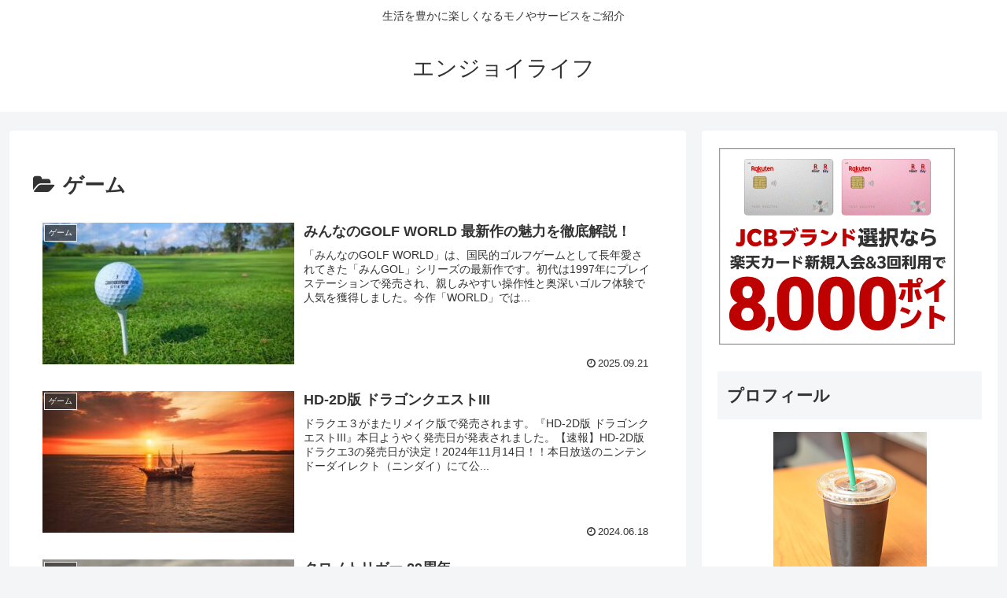

--- FILE ---
content_type: application/x-javascript
request_url: https://ac2.i2i.jp/bin/2nd_gets.php?00196010
body_size: 1912
content:

if(!i2i_debug_count){
	var i2i_debug_count=1;
}else{
	i2i_debug_count++;
}

document.write('<style type=text/css>#prtaglink{display:none;}</style>');

if(navigator.userAgent.indexOf("MSIE") != -1
	|| navigator.userAgent.indexOf("Firefox") != -1){

	if(document.getElementById){
		var i2iIllegal=0;
		var i2iNsEmpty=0;
		var i2iTaglink='';
		if(document.getElementById('noscripttags')!=null){
			i2iTaglink+=document.getElementById('noscripttags').innerHTML.toLowerCase();
			if(navigator.userAgent.indexOf("MSIE") != -1){
				if (typeof document.body.style.maxHeight != "undefined") {
					i2iNsEmpty++;
				}
			}
		}else if(document.documentElement.innerHTML.match(/<meta.*homepage builder.*>/gi)!==null){
			i2iNsEmpty++;
		}else{
			i2iNsEmpty++;
			i2iIllegal++;
		}
		if(document.getElementById('prtaglink')!=null){
			i2iTaglink+=document.getElementById('prtaglink').innerHTML.toLowerCase();
			if(i2iTaglink==''){
				i2iIllegal++;
			}
		}else{
			document.write('<span id="prtaglink"></span>');
			i2iIllegal++;
		}

		var i2iRegexImg='';
		var i2iRegexA='';
		if(i2iNsEmpty>0){
			i2iRegexImg=/(<img(( )?src=("|')?http:\/\/([\w-]+\.)+[\w-]+(\/[\w-.\/?%&=;]*)?("|')?|( )?border=("|')?0?("|')?|( )?alt=("|')?([^=]*)("|')?)+( )?(\/)?>.*){1}/gi;
			i2iRegexA=/(<a(( )+href=("|')?http:\/\/([\w-]+\.)+[\w-]+(\/[\w-.\/?%&=;]*)?("|')?|( )+target=("|')?_blank("|')?)+( )?(\/)?>.*){1}/gi;
		}else{
			i2iRegexImg=/(<img(( )?src=("|')?http:\/\/([\w-]+\.)+[\w-]+(\/[\w-.\/?%&=;]*)?("|')?|( )?border=("|')?0?("|')?|( )?alt=("|')?([^=]*)("|')?)+( )?(\/)?>.*){2}/gi;
			i2iRegexA=/(<a(( )+href=("|')?http:\/\/([\w-]+\.)+[\w-]+(\/[\w-.\/?%&=;]*)?("|')?|( )+target=("|')?_blank("|')?)+( )?(\/)?>.*){2}/gi;
		}

		if(i2iTaglink.search(i2iRegexImg)==-1){
			i2iIllegal++;
		}
		if(i2iTaglink.search(i2iRegexA)==-1){
			i2iIllegal++;
		}
		if(i2iIllegal>0){
			document.getElementById('prtaglink').innerHTML='<a href="http://www.i2i.jp" target="_blank"><img src="//img.i2i.jp/ac/bin/dot/i2i.gif" border="0" /></a>';
			document.write('<img src=//img.i2i.jp/ac/bin/dot/illegal.gif border=0 alt=i2iIllegal />');
		}
	}
}

ID='00196010';
GID='3.17.163.187.1770065868';
Gtag='';
Uagent='Mozilla%2F5.0%20%28Macintosh%3B%20Intel%20Mac%20OS%20X%2010_15_7%29%20AppleWebKit%2F537.36%20%28KHTML%2C%20like%20Gecko%29%20Chrome%2F131.0.0.0%20Safari%2F537.36%3B%20ClaudeBot%2F1.0%3B%20%2Bclaudebot%40anthropic.com%29';

/////////////////////

function kaigyohosei(str){

	var St=new RegExp('%0A','ig');
	var BB='';
	str=str.replace(St,BB)

	var St=new RegExp('%0D','ig');
	var BB='';
	str=str.replace(St,BB)

	return(str);

}



function iscookie(Cname){
	Cfl='0';
	C=document.cookie;
	Cc='';

	if(C.length>0){
		Ch=C.indexOf(Cname+'=');
		if(Ch !=-1){
			Ch+=Cname.length+1;
			Th=C.indexOf(';',Ch);
			if(Th==-1)Th=C.length;
			Cc=C.substring(Ch,Th);
		}else{
			Cfl='1';
		}
	}else{
		Cfl='1';
	}
	return[Cfl,Cc];
}

/////////////////////
MFname='MFac'+ID;
ACname='ACac'+ID;
UQname='UQac'+ID;
VDname='VDac'+ID;
VCname='VCac'+ID;
/////////////////////

MFar=iscookie(MFname);

if(MFar[0]==1){
	T=new Date;
	T.setTime(T.getTime()+1000*60*60*24*365);
	Tg=T.toGMTString();

	document.cookie=MFname+'='+GID+'; expires='+Tg;
}else{
	GID=MFar[1];
}
/////////////////////
UQ=0;

UQar=iscookie(UQname);
if(UQar[0]==1){
	T=new Date;
	T.setTime(T.getTime()+1000*60*30);
	Tg=T.toGMTString();

	document.cookie=UQname+'='+GID+'; expires='+Tg;
	UQ=parseInt(1);
}else{
	UQ=parseInt(0);
}
/////////////////////
AC=0;

ACar=iscookie(ACname);

T=new Date;
T.setTime(T.getTime()+1000*60*60*24*365);
Tg=T.toGMTString();

//AC=eval(parseInt(ACar[1])+1);
if(isNaN(ACar[1])||ACar[1]==''){
	ACar[1]=0;
}
AC=eval(parseInt(ACar[1])+1);

document.cookie=ACname+'='+AC+'; expires='+Tg;

/////////////////////
VDar=iscookie(VDname);

VD='no_date';
now=parseInt(1770065868);
if(VDar[0]==1){
}else{
	VD=VDar[1];
}

T=new Date;
T.setTime(T.getTime()+1000*60*60*24*365);
Tg=T.toGMTString();
document.cookie=VDname+'='+now+'; expires='+Tg;

/////////////////////
VCar=iscookie(VCname);

VC=0;
if(VCar[0]==1){
}else{
	VC=VCar[1];
}
if(UQ==1){
	VC++;
}else if(VC==0){
	VC==1;
}

T=new Date;
T.setTime(T.getTime()+1000*60*60*24*365);
Tg=T.toGMTString();
document.cookie=VCname+'='+VC+'; expires='+Tg;

/////////////////////

i2iTitle='';
i2iUrl='';
i2iReff='';

i2i_T2=typeof top;

if(Gtag=='off2'){
	i2iReff=escape(document.referrer);
}else if(i2i_T2=='object'){
	i2iReff=escape(top.document.referrer);
}else{
	i2iReff=escape(document.referrer);
}

if(Gtag=='off' || Gtag=='off2'){
	i2iTitle=escape(document.title);
	i2iUrl=escape(document.URL);
}else if(i2i_T2=='object'){
	i2iTitle=escape(top.document.title);
	i2iUrl=escape(top.document.URL);
}else{
	i2iTitle=escape(document.title);
	i2iUrl=escape(document.URL);
}

i2iTitle=kaigyohosei(i2iTitle);

var RT='';
if(screen.height!=undefined&&screen.width!=undefined){
	RT=screen.height+':'+screen.width;
}

Lines=new Array();
Lines[0]='idname='+ID;
Lines[1]='gid='+GID;
Lines[2]='uq='+UQ;
Lines[3]='ac='+AC;
Lines[4]='usra='+Uagent;
Lines[5]='reff='+i2iReff;
Lines[6]='url='+i2iUrl;
Lines[7]='etitle='+i2iTitle;
Lines[8]='rt='+RT;
Lines[9]='vd='+VD;
Lines[10]='vc='+VC;

Line='';
Llen=Lines.length;
for(i=0;i<Llen;i++){
	if(i==Llen-1){
		Line+=Lines[i];
	}else{
		Line+=Lines[i]+'&';
	}
}


document.write('<scr'+'ipt type=text/javascript src=\"https://ac2.i2i.jp/bin/rows.php?'+Line+'&vfy=d846e5a2a812ce7c7f4e5343d69f96ec\"></scr'+'ipt>');


